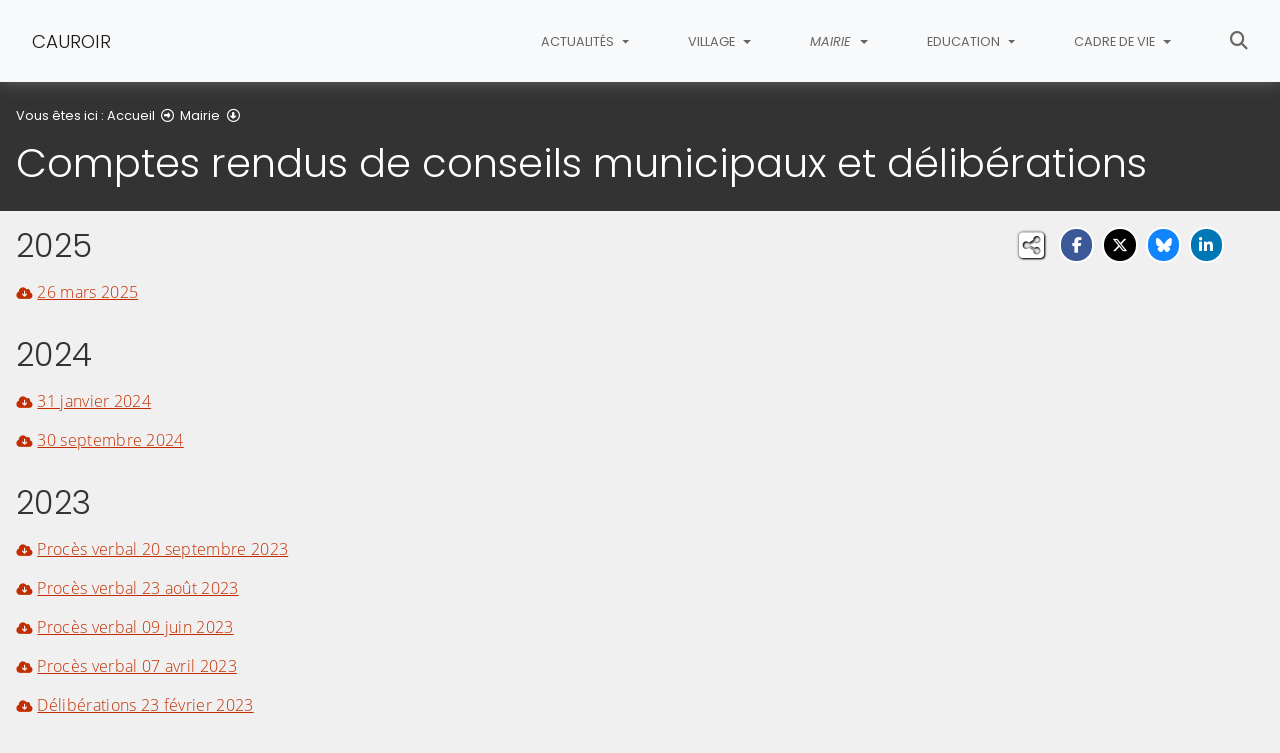

--- FILE ---
content_type: text/html; charset=utf-8
request_url: https://www.cauroir.fr/mairie/comptes-rendus-de-conseils-municipaux-et-deliberations
body_size: 7956
content:
<!DOCTYPE html>
<html lang="fr" class="no-js">
<head>

<meta charset="utf-8">
<!-- 
	This website is powered by TYPO3 - inspiring people to share!
	TYPO3 is a free open source Content Management Framework initially created by Kasper Skaarhoj and licensed under GNU/GPL.
	TYPO3 is copyright 1998-2026 of Kasper Skaarhoj. Extensions are copyright of their respective owners.
	Information and contribution at https://typo3.org/
-->


<link rel="icon" href="/fileadmin/templates/img/favicon.png" type="image/png">
<title>Comptes rendus de conseils municipaux et délibérations - Cauroir</title>
<meta name="generator" content="TYPO3 CMS">
<meta name="description" content="Retrouvez l&#039;ensemble des comptes-rendus des séances du Conseil municipal.">
<meta name="viewport" content="width=device-width, initial-scale=1, shrink-to-fit=no">
<meta name="twitter:card" content="summary">
<meta name="google-site-verification" content="VkKONSoiHMbWpddFphDoDeVi8a8CezMjGqAar0dFHog">

<link rel="stylesheet" href="/typo3conf/ext/rvvnsiteconfig/Resources/Public/css/bootstrap-4.6.2.min.1769178786.css" media="all">
<link rel="stylesheet" href="/typo3conf/ext/rvvnsiteconfig/Resources/Public/css/fonts.1769178786.css" media="all">
<link rel="stylesheet" href="/typo3conf/ext/rvvnsiteconfig/Resources/Public/css/fontawesome/v6/css/all.1769178786.css" media="all">
<link rel="stylesheet" href="/typo3conf/ext/rvvnsiteconfig/Resources/Public/js/tarteaucitron.js-1.25.0/css/tarteaucitron.min.1769178787.css" media="all">
<link rel="stylesheet" href="/typo3conf/ext/rvvnsiteconfig/Resources/Public/css/tobii.min.1769178786.css" media="all">
<link rel="stylesheet" href="/typo3conf/ext/rvvnsiteconfig/Resources/Public/css/style.1769178786.css" media="all">
<link rel="stylesheet" href="/typo3conf/ext/rvvnsiteconfig/Resources/Public/css/nav.1769178786.css" media="all">
<link rel="stylesheet" href="/typo3conf/ext/rvvnsiteconfig/Resources/Public/css/plugin.1769178786.css" media="all">
<link rel="stylesheet" href="/typo3conf/ext/rvvnsiteconfig/Resources/Public/css/news.1769178786.css" media="all">
<link rel="stylesheet" href="/fileadmin/templates/rvvncolors/prodColors.1769166544.css" media="all">
<link rel="stylesheet" href="/fileadmin/templates/css/custom.1769180235.css" media="all">






<style nonce=""></style>
<link rel="preconnect" href="https://v.rvvn.org">
<link rel="canonical" href="https://www.cauroir.fr/mairie/comptes-rendus-de-conseils-municipaux-et-deliberations"/>
</head>
<body id="top" class="no-touch inside u373  ru66  colorT ">

  <div class="skipLinks">
    <nav role="navigation" aria-label="Accès rapide">
      <ul>
        <li><a href="#navigation">Aller à la navigation principale</a></li>
        <li><a href="#sectionNav">Aller au sommaire de cette page</a></li>
        <li><a href="#contenu">Aller au contenu</a></li>
        <li><a href="#contact">Aller au pied de page</a></li>
      </ul>
    </nav>
  </div>
  <div id="megamenuOverlay"></div>
  <header class="mainHeader" id="mainHeader" role="banner">
    <nav id="navigation" tabindex="-1" class="navbar fixed-top navbar-expand-lg navbar-light bg-light megamenu v2" role="navigation" aria-label="Navigation principale">
  <div class="container-fluid"> 
    <a href="/" title="Retour à l&#039;accueil du site" class="navbar-brand">
      <img src="/fileadmin/templates/img/logo.png" alt=""/>CAUROIR
    </a>
    <button class="navbar-toggler collapsed" type="button" data-toggle="collapse" data-target="#mainNav" aria-controls="mainNav" aria-expanded="false" aria-label="Bascule la navigation">
	  <span class="bars">
        <span></span>
        <span></span>
        <span></span>
    </span>
	  <span class="menu">Menu</span>
    </button>
    <div class="collapse navbar-collapse" id="mainNav"> 
      <ul class="navbar-nav ml-auto ">
        
		
        
		  
          <li class="nav-item u397 v1  ">
            
            
            
            
              <a href="/actualites" target="_top" id="u397Dropdown" role="button" data-toggle="dropdown" aria-current="false" class="nav-link dropdown-toggle noIcon">
                
                Actualités
              </a>
              <div class="dropdown-menu v1" role="menu" aria-hidden="true" aria-labelledby="u397Dropdown">
  
    <span class="description d-lg-none">Retrouvez les nouvelles, l&#039;agenda, les rétros photos</span>
  
  <ul class="row">
  
	  
		
		
		
		
		
		
		
		
		
  		

	    <li class="dropdown-item col col-lg-3 " role="menuitem">
	      <a href="/actualites/nouvelles" target="_top">
	        <span class="title">Nouvelles</span>
	        
	          <span class="desc d-none">retrouvez les actualités de Cauroir</span>
	          <span class="descOverlay true d-none"></span>
			
	        
	          <span class="illu d-none d-lg-block">
	          
	          <img src="/fileadmin/_processed_/9/b/csm_actualites_1623a328fd.jpg" width="325" height="190" alt="" loading="lazy" />
	          </span>
	        
	      </a>
	    </li>
	  
  
	  
		
		
		
		
		
		
		
		
		
  		

	    <li class="dropdown-item col col-lg-3 " role="menuitem">
	      <a href="/actualites/agenda" target="_top">
	        <span class="title">Agenda</span>
	        
	          <span class="desc d-none">Les rendez- vous à ne pas manquer</span>
	          <span class="descOverlay true d-none"></span>
			
	        
	          <span class="illu d-none d-lg-block">
	          
	          <img src="/fileadmin/_processed_/d/b/csm_calendar-4159913_960_720_116110fa0e.jpg" width="325" height="190" alt="" loading="lazy" />
	          </span>
	        
	      </a>
	    </li>
	  
  
	  
		
		
		
		
		
		
		
		
		
  		

	    <li class="dropdown-item col col-lg-3 " role="menuitem">
	      <a href="/actualites/retrospectives" target="_top">
	        <span class="title">Rétrospectives</span>
	        
	          <span class="desc d-none">Les derniers événements en images</span>
	          <span class="descOverlay true d-none"></span>
			
	        
	          <span class="illu d-none d-lg-block">
	          
	          <img src="/fileadmin/_processed_/d/3/csm_cine_64ed7857ce.png" width="325" height="190" alt="" loading="lazy" />
	          </span>
	        
	      </a>
	    </li>
	  
  
	  
		
		
		
		
		
		
		
		
		
  		

	    <li class="dropdown-item col col-lg-3 " role="menuitem">
	      <a href="/actualites/publications" target="_top">
	        <span class="title">Publications</span>
	        
	          <span class="desc d-none">Retrouvez le P&#039;tit Cauroisien et le Cauroir Infos</span>
	          <span class="descOverlay true d-none"></span>
			
	        
	          <span class="illu d-none d-lg-block">
	          
	          <img src="/fileadmin/_processed_/b/5/csm_images_8dc7c2ae2d.jpg" width="325" height="190" alt="" loading="lazy" />
	          </span>
	        
	      </a>
	    </li>
	  
  
	  
		
		
		
		
		
		
		
		
		
  		

	    <li class="dropdown-item col col-lg-3 " role="menuitem">
	      <a href="/actualites/articles-de-presse" target="_top">
	        <span class="title">Articles de presse</span>
	        
	          <span class="desc d-none">Retrouvez les médias qui parlent de nous</span>
	          <span class="descOverlay true d-none"></span>
			
	        
	          <span class="illu d-none d-lg-block">
	          
	          <img src="/fileadmin/_processed_/4/e/csm_on_parle_de_nous_200fe49c95.jpg" width="325" height="190" alt="" loading="lazy" />
	          </span>
	        
	      </a>
	    </li>
	  
  
  </ul>
</div>

            
          </li>
        
		  
          <li class="nav-item u65 v1  ">
            
            
            
            
              <a href="/village" target="_top" id="u65Dropdown" role="button" data-toggle="dropdown" aria-current="false" class="nav-link dropdown-toggle noIcon">
                
                Village
              </a>
              <div class="dropdown-menu v1" role="menu" aria-hidden="true" aria-labelledby="u65Dropdown">
  
    <span class="description d-lg-none">Retrouvez toutes les informations sur notre village...</span>
  
  <ul class="row">
  
	  
		
		
		
		
		
		
		
		
		
  		

	    <li class="dropdown-item col col-lg-3 " role="menuitem">
	      <a href="/village/notre-commune" target="_top">
	        <span class="title">Notre commune</span>
	        
	          <span class="descOverlay d-none"></span>
			
	        
	          <span class="illu d-none d-lg-block">
	          
	          <img src="/fileadmin/_processed_/2/b/csm_panneau_commune_7a7240a4e5.jpg" width="325" height="190" alt="" loading="lazy" />
	          </span>
	        
	      </a>
	    </li>
	  
  
	  
		
		
		
		
		
		
		
		
		
  		

	    <li class="dropdown-item col col-lg-3 " role="menuitem">
	      <a href="/village/prenons-un-peu-de-hauteur" target="_top">
	        <span class="title">Prenons un peu de hauteur...</span>
	        
	          <span class="desc d-none">Notre village vu du ciel.</span>
	          <span class="descOverlay true d-none"></span>
			
	        
	          <span class="illu d-none d-lg-block">
	          
	          <img src="/fileadmin/_processed_/f/b/csm_Capture_cauroir_b3ebcf982b.png" width="325" height="190" alt="" loading="lazy" />
	          </span>
	        
	      </a>
	    </li>
	  
  
	  
		
		
		
		
		
		
		
		
		
  		

	    <li class="dropdown-item col col-lg-3 " role="menuitem">
	      <a href="/village/le-city-stade" target="_top">
	        <span class="title">Le city- stade</span>
	        
	          <span class="desc d-none">Retrouvez les équipements du city- stade et les photos du chantier de construction</span>
	          <span class="descOverlay true d-none"></span>
			
	        
	          <span class="illu d-none d-lg-block">
	          
	          <img src="/fileadmin/_processed_/f/c/csm_DJI_0072_5696cd418f.jpg" width="325" height="190" alt="" loading="lazy" />
	          </span>
	        
	      </a>
	    </li>
	  
  
	  
		
		
		
		
		
		
		
		
		
  		

	    <li class="dropdown-item col col-lg-3 " role="menuitem">
	      <a href="/village/les-monuments" target="_top">
	        <span class="title">Les monuments</span>
	        
	          <span class="desc d-none">Découvrez notre patrimoine...</span>
	          <span class="descOverlay true d-none"></span>
			
	        
	          <span class="illu d-none d-lg-block">
	          
	          <img src="/fileadmin/_processed_/0/6/csm_face_est_brique_2_2244977ef4.jpg" width="325" height="190" alt="" loading="lazy" />
	          </span>
	        
	      </a>
	    </li>
	  
  
	  
		
		
		
		
		
		
		
		
		
  		

	    <li class="dropdown-item col col-lg-3 " role="menuitem">
	      <a href="/village/yvonne-pagniez" target="_top">
	        <span class="title">Yvonne Pagniez</span>
	        
	          <span class="desc d-none">Une femme qui a marqué la commune…</span>
	          <span class="descOverlay true d-none"></span>
			
	        
	          <span class="illu d-none d-lg-block">
	          
	          <img src="/fileadmin/_processed_/5/4/csm_yvonne_pagniez_c40edc2152.jpg" width="325" height="190" alt="" loading="lazy" />
	          </span>
	        
	      </a>
	    </li>
	  
  
	  
		
		
		
		
		
		
		
		
		
  		

	    <li class="dropdown-item col col-lg-3 " role="menuitem">
	      <a href="/village/voisins-vigilants" target="_top">
	        <span class="title">Voisins vigilants</span>
	        
	          <span class="desc d-none">La commune a mis en place le dispositif voisins vigilants...</span>
	          <span class="descOverlay true d-none"></span>
			
	        
	          <span class="illu d-none d-lg-block">
	          
	          <img src="/fileadmin/_processed_/f/f/csm_panneau__1__973fc5164f.jpg" width="325" height="190" alt="" loading="lazy" />
	          </span>
	        
	      </a>
	    </li>
	  
  
  </ul>
</div>

            
          </li>
        
		  
          <li class="nav-item u66 v1 active ">
            
            
            
            
              <a href="/mairie" target="_top" id="u66Dropdown" role="button" data-toggle="dropdown" aria-current="true" class="nav-link dropdown-toggle noIcon">
                
                Mairie
              </a>
              <div class="dropdown-menu v1" role="menu" aria-hidden="true" aria-labelledby="u66Dropdown">
  
  <ul class="row">
  
	  
		
		
		
		
		
		
		
		
		
  		

	    <li class="dropdown-item col col-lg-3 " role="menuitem">
	      <a href="/mairie/le-conseil-municipal" target="_top">
	        <span class="title">Le conseil municipal</span>
	        
	          <span class="desc d-none">Retrouvez la composition de l&#039;équipe municipale</span>
	          <span class="descOverlay true d-none"></span>
			
	        
	          <span class="illu d-none d-lg-block">
	          
	          <img src="/fileadmin/_processed_/6/2/csm_CM_5a120eadfd.jpg" width="325" height="190" alt="" loading="lazy" />
	          </span>
	        
	      </a>
	    </li>
	  
  
	  
		
		
		
		
		
		
		
		
		
  		

	    <li class="dropdown-item col col-lg-3 " role="menuitem">
	      <a href="/mairie/les-commissions" target="_top">
	        <span class="title">Les commissions</span>
	        
	          <span class="desc d-none">Les membres de chaque commission</span>
	          <span class="descOverlay true d-none"></span>
			
	        
	          <span class="illu d-none d-lg-block">
	          
	          <img src="/fileadmin/_processed_/a/e/csm_nuagemotscommissions_0_84c61b01ee.jpg" width="325" height="190" alt="" loading="lazy" />
	          </span>
	        
	      </a>
	    </li>
	  
  
	  
		
		
		
		
		
		
		
		
		
  		

	    <li class="dropdown-item col col-lg-3 active" role="menuitem">
	      <a href="/mairie/comptes-rendus-de-conseils-municipaux-et-deliberations" target="_top" aria-current="page">
	        <span class="title">Comptes rendus de conseils municipaux et délibérations</span>
	        
	          <span class="desc d-none">Retrouvez l&#039;ensemble des comptes-rendus des séances du Conseil municipal.</span>
	          <span class="descOverlay true d-none"></span>
			
	        
	          <span class="illu d-none d-lg-block">
	          
	          <img src="/fileadmin/_processed_/7/a/csm_images_f94b73556d.jpg" width="325" height="190" alt="" loading="lazy" />
	          </span>
	        
	      </a>
	    </li>
	  
  
	  
		
		
		
		
		
		
		
		
		
  		

	    <li class="dropdown-item col col-lg-3 " role="menuitem">
	      <a href="/mairie/arretes-municipaux" target="_top">
	        <span class="title">Arrêtés municipaux</span>
	        
	          <span class="desc d-none">Les actes administratifs pris dans la commune</span>
	          <span class="descOverlay true d-none"></span>
			
	        
	          <span class="illu d-none d-lg-block">
	          
	          <img src="/fileadmin/_processed_/1/0/csm_Arretes-municipaux_2cec72d3c3.jpg" width="325" height="190" alt="" loading="lazy" />
	          </span>
	        
	      </a>
	    </li>
	  
  
	  
		
		
		
		
		
		
		
		
		
  		

	    <li class="dropdown-item col col-lg-3 " role="menuitem">
	      <a href="/mairie/plu-plan-local-durbanisme" target="_top">
	        <span class="title">P.L.U : Plan Local d&#039;Urbanisme</span>
	        
	          <span class="descOverlay d-none"></span>
			
	        
	          <span class="illu d-none d-lg-block">
	          
	          <img src="/fileadmin/_processed_/8/1/csm_cauroir_503b9d0672.png" width="325" height="190" alt="" loading="lazy" />
	          </span>
	        
	      </a>
	    </li>
	  
  
	  
		
		
		
		
		
		
		
		
		
  		

	    <li class="dropdown-item col col-lg-3 " role="menuitem">
	      <a href="/mairie/demarches-administratives" target="_top">
	        <span class="title">Démarches administratives</span>
	        
	          <span class="desc d-none">Comment obtenir vos documents?</span>
	          <span class="descOverlay true d-none"></span>
			
	        
	          <span class="illu d-none d-lg-block">
	          
	          <img src="/fileadmin/_processed_/3/0/csm_demarches-administratives_dcd776cb71.jpg" width="325" height="190" alt="" loading="lazy" />
	          </span>
	        
	      </a>
	    </li>
	  
  
	  
		
		
		
		
		
		
		
		
		
  		

	    <li class="dropdown-item col col-lg-3 " role="menuitem">
	      <a href="/mairie/les-services-municipaux" target="_top">
	        <span class="title">Les services municipaux</span>
	        
	          <span class="desc d-none">Les employés municipaux</span>
	          <span class="descOverlay true d-none"></span>
			
	        
	          <span class="illu d-none d-lg-block">
	          
	          <img src="/fileadmin/_processed_/1/c/csm_equipe_87cc04d93f.jpg" width="325" height="190" alt="" loading="lazy" />
	          </span>
	        
	      </a>
	    </li>
	  
  
	  
		
		
		
		
		
		
		
		
		
  		

	    <li class="dropdown-item col col-lg-3 " role="menuitem">
	      <a href="/mairie/reagir-en-cas-dattaque-terroriste" target="_top">
	        <span class="title">Réagir en cas d&#039;attaque terroriste</span>
	        
	          <span class="desc d-none">Les consignes</span>
	          <span class="descOverlay true d-none"></span>
			
	        
	          <span class="illu d-none d-lg-block">
	          
	          <img src="/fileadmin/_processed_/5/8/csm_attaque_d5d05c9b2d.jpg" width="325" height="190" alt="" loading="lazy" />
	          </span>
	        
	      </a>
	    </li>
	  
  
  </ul>
</div>

            
          </li>
        
		  
          <li class="nav-item u379 v1  ">
            
            
            
            
              <a href="/education" target="_top" id="u379Dropdown" role="button" data-toggle="dropdown" aria-current="false" class="nav-link dropdown-toggle noIcon">
                
                Education
              </a>
              <div class="dropdown-menu v1" role="menu" aria-hidden="true" aria-labelledby="u379Dropdown">
  
    <span class="description d-lg-none">Retrouvez les informations pratiques de l&#039;école</span>
  
  <ul class="row">
  
	  
		
		
		
		
		
		
		
		
		
  		

	    <li class="dropdown-item col col-lg-3 " role="menuitem">
	      <a href="/education/groupe-scolaire" target="_top">
	        <span class="title">Groupe scolaire</span>
	        
	          <span class="desc d-none">l&#039;école Yvonne Pagniez</span>
	          <span class="descOverlay true d-none"></span>
			
	        
	          <span class="illu d-none d-lg-block">
	          
	          <img src="/fileadmin/_processed_/f/f/csm_divers_-11_sur_20-_-_Copie_8e87ffe4b1.jpg" width="325" height="190" alt="" loading="lazy" />
	          </span>
	        
	      </a>
	    </li>
	  
  
	  
		
		
		
		
		
		
		
		
		
  		

	    <li class="dropdown-item col col-lg-3 " role="menuitem">
	      <a href="/education/restauration-scolaire" target="_top">
	        <span class="title">Restauration scolaire</span>
	        
	          <span class="desc d-none">Toutes les informations sur la restauration scolaire</span>
	          <span class="descOverlay true d-none"></span>
			
	        
	          <span class="illu d-none d-lg-block">
	          
	          <img src="/fileadmin/_processed_/e/e/csm_cantine-scolaire-caffiers_42f320044d.jpg" width="325" height="190" alt="" loading="lazy" />
	          </span>
	        
	      </a>
	    </li>
	  
  
	  
		
		
		
		
		
		
		
		
		
  		

	    <li class="dropdown-item col col-lg-3 " role="menuitem">
	      <a href="/education/garderie" target="_top">
	        <span class="title">Garderie</span>
	        
	          <span class="desc d-none">garderie</span>
	          <span class="descOverlay true d-none"></span>
			
	        
	          <span class="illu d-none d-lg-block">
	          
	          <img src="/fileadmin/_processed_/c/8/csm_garderie-300x256_f4a99e35ec.jpg" width="325" height="190" alt="" loading="lazy" />
	          </span>
	        
	      </a>
	    </li>
	  
  
  </ul>
</div>

            
          </li>
        
		  
          <li class="nav-item u378 v1  ">
            
            
            
            
              <a href="/cadre-de-vie" target="_top" id="u378Dropdown" role="button" data-toggle="dropdown" aria-current="false" class="nav-link dropdown-toggle noIcon">
                
                Cadre de vie
              </a>
              <div class="dropdown-menu v1" role="menu" aria-hidden="true" aria-labelledby="u378Dropdown">
  
  <ul class="row">
  
	  
		
		
		
		
		
		
		
		
		
  		

	    <li class="dropdown-item col col-lg-3 " role="menuitem">
	      <a href="/cadre-de-vie/plu-plan-local-durbanisme" target="_top">
	        <span class="title">P.L.U : Plan Local d&#039;Urbanisme</span>
	        
	          <span class="descOverlay d-none"></span>
			
	        
	          <span class="illu d-none d-lg-block">
	          
	          <img src="/fileadmin/_processed_/8/1/csm_cauroir_503b9d0672.png" width="325" height="190" alt="" loading="lazy" />
	          </span>
	        
	      </a>
	    </li>
	  
  
	  
		
		
		
		
		
		
		
		
		
  		

	    <li class="dropdown-item col col-lg-3 " role="menuitem">
	      <a href="/cadre-de-vie/travaux" target="_top">
	        <span class="title">Travaux</span>
	        
	          <span class="descOverlay d-none"></span>
			
	        
	          <span class="illu d-none d-lg-block">
	          
	          <img src="/fileadmin/_processed_/a/8/csm_travaux_2d524f79f6.jpg" width="325" height="190" alt="" loading="lazy" />
	          </span>
	        
	      </a>
	    </li>
	  
  
	  
		
		
		
		
		
		
		
		
		
  		

	    <li class="dropdown-item col col-lg-3 " role="menuitem">
	      <a href="/cadre-de-vie/associations" target="_top">
	        <span class="title">Associations</span>
	        
	          <span class="descOverlay d-none"></span>
			
	        
	          <span class="illu d-none d-lg-block">
	          
	          <img src="/fileadmin/_processed_/0/e/csm_asso_c75457cde0.jpg" width="325" height="190" alt="" loading="lazy" />
	          </span>
	        
	      </a>
	    </li>
	  
  
	  
		
		
		
		
		
		
		
		
		
  		

	    <li class="dropdown-item col col-lg-3 " role="menuitem">
	      <a href="/cadre-de-vie/recyclage" target="_top">
	        <span class="title">Recyclage</span>
	        
	          <span class="desc d-none">Retrouvez ici les informations sur les différentes façons de recycler ou valoriser vos déchets pour préserver l&#039;environnement.</span>
	          <span class="descOverlay true d-none"></span>
			
	        
	          <span class="illu d-none d-lg-block">
	          
	          <img src="/fileadmin/_processed_/1/d/csm_recyclage_2d089a9a5f.jpg" width="325" height="190" alt="" loading="lazy" />
	          </span>
	        
	      </a>
	    </li>
	  
  
	  
		
		
		
		
		
		
		
		
		
  		

	    <li class="dropdown-item col col-lg-3 " role="menuitem">
	      <a href="/cadre-de-vie/ramassage-des-dechets-menagers" target="_top">
	        <span class="title">Ramassage des déchets ménagers</span>
	        
	          <span class="descOverlay d-none"></span>
			
	        
	          <span class="illu d-none d-lg-block">
	          
	          <img src="/fileadmin/_processed_/0/8/csm_collecte-dechets_678c4f40a6.png" width="325" height="190" alt="" loading="lazy" />
	          </span>
	        
	      </a>
	    </li>
	  
  
	  
		
		
		
		
		
		
		
		
		
  		

	    <li class="dropdown-item col col-lg-3 " role="menuitem">
	      <a href="/cadre-de-vie/collecte-des-dechets-verts" target="_top">
	        <span class="title">Collecte des déchets verts</span>
	        
	          <span class="descOverlay d-none"></span>
			
	        
	          <span class="illu d-none d-lg-block">
	          
	          <img src="/fileadmin/_processed_/e/5/csm_dechets-verts_f2a3633111.jpg" width="325" height="190" alt="" loading="lazy" />
	          </span>
	        
	      </a>
	    </li>
	  
  
	  
		
		
		
		
		
		
		
		
		
  		

	    <li class="dropdown-item col col-lg-3 " role="menuitem">
	      <a href="/cadre-de-vie/les-dechetteries" target="_top">
	        <span class="title">Les déchetteries</span>
	        
	          <span class="descOverlay d-none"></span>
			
	        
	          <span class="illu d-none d-lg-block">
	          
	          <img src="/fileadmin/_processed_/3/8/csm_decheterie_c08e6ccd83.png" width="325" height="190" alt="" loading="lazy" />
	          </span>
	        
	      </a>
	    </li>
	  
  
	  
		
		
		
		
		
		
		
		
		
  		

	    <li class="dropdown-item col col-lg-3 " role="menuitem">
	      <a href="/cadre-de-vie/les-encombrants" target="_top">
	        <span class="title">Les encombrants</span>
	        
	          <span class="descOverlay d-none"></span>
			
	        
	          <span class="illu d-none d-lg-block">
	          
	          <img src="/fileadmin/_processed_/b/9/csm_camion-collecte-encombrants_68de40ae5a.jpg" width="325" height="190" alt="" loading="lazy" />
	          </span>
	        
	      </a>
	    </li>
	  
  
  </ul>
</div>

            
          </li>
        
        
          <li class="nav-item uSearch ">
            
            
            <a href="/recherche" aria-current="false" class="nav-link icon">
              <span class="fas fa-search" aria-hidden="true"></span>
              Rechercher
            </a>
          </li>
        
        
      </ul>
    </div>
  </div>
</nav>

    


<div class="page-header" id="page-header">
  <div class="container-fluid">
    <div class="row">
      
        <div class="col breadcrumbs">
          

<div class="rootline">
  <span id="rootline_prefix" class="here" aria-hidden="true">Vous êtes ici : </span>
  <nav aria-labelledby="rootline_prefix">
    
    <ol>
      
        
        
        <li>
          
              <a href="/" >Accueil</a> 
              
                <span class="far fa-arrow-alt-circle-right"></span>
              
            
        </li>
        
      
        
          
        
        
        <li>
          
              <a href="/mairie" >Mairie</a> 
              
                <span class="far fa-arrow-alt-circle-down"></span>
              
            
        </li>
        
      
        
        
        <li>
          
              <a href="/mairie/comptes-rendus-de-conseils-municipaux-et-deliberations" class="sr-only-focusable" aria-current="page">Comptes rendus de conseils municipaux et délibérations</a> 
              
            
        </li>
        
      
      
    </ol>
    
    
  </nav>
</div>

          <!--TYPO3SEARCH_begin--><h1>Comptes rendus de conseils municipaux et délibérations</h1><!--TYPO3SEARCH_end-->
        </div>
      
      <div id="socialshare" class="col socialshare">
        <span class="desc">Partagez</span>
        <ul class="sharelinks">
          <li class="sharelink f"><a title="Partagez cette page sur Facebook" data-network="facebook" href="https://www.facebook.com/sharer/sharer.php?u=https://www.cauroir.fr/mairie/comptes-rendus-de-conseils-municipaux-et-deliberations"><span class="fab fa-facebook-f"></span> <span class="sharetext">Facebook</span></a></li>
          <li class="sharelink x"><a title="Partagez cette page sur X" data-network="x" href="https://x.com/intent/tweet?text=Comptes%20rendus%20de%20conseils%20municipaux%20et%20d%C3%A9lib%C3%A9rations%20-%20Cauroir&url=https://www.cauroir.fr/mairie/comptes-rendus-de-conseils-municipaux-et-deliberations"><span class="fab fa-x-twitter"></span> <span class="sharetext">X</span></a></li>
          <li class="sharelink b"><a title="Partagez cette page sur Bluesky" data-network="bluesky" href="https://bsky.app/intent/compose?text=Comptes%20rendus%20de%20conseils%20municipaux%20et%20d%C3%A9lib%C3%A9rations%20-%20Cauroir%20-%20https%3A%2F%2Fwww.cauroir.fr%2Fmairie%2Fcomptes-rendus-de-conseils-municipaux-et-deliberations" target="_blank" rel="noopener noreferrer"><span class="fa-brands fa-bluesky"></span> <span class="sharetext">Bluesky</span></a></li>
          <li class="sharelink l"><a title="Partagez cette page sur Linked In" data-network="linkedin" href="https://www.linkedin.com/shareArticle?mini=true&amp;url=https://www.cauroir.fr/mairie/comptes-rendus-de-conseils-municipaux-et-deliberations"><span class="fab fa-linkedin-in"></span> <span class="sharetext">LinkedIn</span></a></li>
          <li class="sharelink w"><a title="Partagez cette page sur WhatsApp" data-network="whatsapp" href="whatsapp://send?text=Comptes%20rendus%20de%20conseils%20municipaux%20et%20d%C3%A9lib%C3%A9rations%20-%20Cauroir%20%3A%20https%3A%2F%2Fwww.cauroir.fr%2Fmairie%2Fcomptes-rendus-de-conseils-municipaux-et-deliberations"><span class="fab fa-whatsapp"></span> <span class="sharetext">WhatsApp</span></a></li>
          <li class="sharelink s"><a title="" data-network="sms" href="sms:?&body=Comptes%20rendus%20de%20conseils%20municipaux%20et%20d%C3%A9lib%C3%A9rations%20-%20Cauroir%20%3A%20https%3A%2F%2Fwww.cauroir.fr%2Fmairie%2Fcomptes-rendus-de-conseils-municipaux-et-deliberations"><span class="fas fa-phone"></span> <span class="sharetext">SMS</span></a></li>
        </ul>
      </div>
    </div>
  </div>
</div>

  </header>
  
  <!--TYPO3SEARCH_begin-->
  <main id="contenu" role="main" tabindex="-1">
  
	
  <div id="c876" data-rvvnsn="1" data-rvvnctype="textpic" class="csc-default normal"><div class="container-fluid "><header><h2 class="">
                2025
            </h2></header><div class="row  ce-textpic ce-center image-center image-below ce-below"><div class="csc-textpic-text col-12   ce-bodytext"><p><a href="/fileadmin/Public/Cauroir/mairie/CR_CM/2025/Compte_rendu_du_26_mars_2025.pdf" target="_blank" class="download"><span class="fas fa-cloud-download-alt" aria-hidden="true"></span>26 mars 2025</a></p></div></div></div></div>

	
  <div id="c873" data-rvvnsn="1" data-rvvnctype="textpic" class="csc-default normal"><div class="container-fluid "><header><h2 class="">
                2024
            </h2></header><div class="row  ce-textpic ce-center image-center image-below ce-below"><div class="csc-textpic-text col-12   ce-bodytext"><p><a href="/fileadmin/Public/Cauroir/mairie/CR_CM/2024/crcm_31.01.2024.pdf" target="_blank" class="download"><span class="fas fa-cloud-download-alt" aria-hidden="true"></span>31 janvier 2024</a></p><p><a href="/fileadmin/Public/Cauroir/mairie/CR_CM/2024/cr_cm_30.09.24.pdf" target="_blank" class="download"><span class="fas fa-cloud-download-alt" aria-hidden="true"></span>30 septembre 2024</a></p></div></div></div></div>

	
  <div id="c861" data-rvvnsn="1" data-rvvnctype="textpic" class="csc-default normal"><div class="container-fluid "><header><h2 class="">
                2023
            </h2></header><div class="row  ce-textpic ce-center image-center image-below ce-below"><div class="csc-textpic-text col-12   ce-bodytext"><p><a href="/fileadmin/Public/Cauroir/mairie/CR_CM/2023/PV_20.09.2023.pdf" target="_blank" class="download"><span class="fas fa-cloud-download-alt" aria-hidden="true"></span>Procès verbal 20 septembre 2023</a></p><p><a href="/fileadmin/Public/Cauroir/mairie/CR_CM/2023/PV_23.08.23.pdf" target="_blank" class="download"><span class="fas fa-cloud-download-alt" aria-hidden="true"></span>Procès verbal 23 août 2023</a></p><p><a href="/fileadmin/Public/Cauroir/mairie/CR_CM/2023/PV_09.06.23.pdf" target="_blank" class="download"><span class="fas fa-cloud-download-alt" aria-hidden="true"></span>Procès verbal 09 juin 2023</a></p><p><a href="/fileadmin/Public/Cauroir/mairie/CR_CM/2023/PV_07.04.23.pdf" target="_blank" class="download"><span class="fas fa-cloud-download-alt" aria-hidden="true"></span>Procès verbal 07 avril 2023</a></p><p><a href="/fileadmin/Public/Cauroir/mairie/CR_CM/2023/delib_23.02.23.pdf" target="_blank" class="download"><span class="fas fa-cloud-download-alt" aria-hidden="true"></span>Délibérations 23 février 2023</a></p><p><a href="/fileadmin/Public/Cauroir/mairie/CR_CM/2023/PV_delib_24.01.23.pdf" target="_blank" class="download"><span class="fas fa-cloud-download-alt" aria-hidden="true"></span>Délibérations 24 janvier 2023</a></p></div></div></div></div>

	
  <div id="c857" data-rvvnsn="1" data-rvvnctype="textpic" class="csc-default normal"><div class="container-fluid "><header><h2 class="">
                2022
            </h2></header><div class="row  ce-textpic ce-center image-center image-below ce-below"><div class="csc-textpic-text col-12   ce-bodytext"><p><a href="/fileadmin/Public/Cauroir/mairie/CR_CM/2022/26.10.22.pdf" target="_blank" class="download"><span class="fas fa-cloud-download-alt" aria-hidden="true"></span>26 octobre 2022</a></p><p><a href="/fileadmin/Public/Cauroir/mairie/CR_CM/2022/deliberations_CM_26.10.2022.pdf" target="_blank" class="download"><span class="fas fa-cloud-download-alt" aria-hidden="true"></span>Délibérations 26.10.2022 CM</a></p><p><a href="/fileadmin/Public/Cauroir/mairie/deliberations/2022/deliberations_20.10.22.pdf" target="_blank" class="download"><span class="fas fa-cloud-download-alt" aria-hidden="true"></span>Délibérations 20.10.22 CCAS</a></p><p><a href="/fileadmin/Public/Cauroir/mairie/CR_CM/2022/31.08.2022.pdf" target="_blank" class="download"><span class="fas fa-cloud-download-alt" aria-hidden="true"></span>31 août 2022</a></p><p><a href="/fileadmin/Public/Cauroir/mairie/CR_CM/2022/01.04.22.pdf" target="_blank" class="download"><span class="fas fa-cloud-download-alt" aria-hidden="true"></span>01 avril 2022</a></p><p>&nbsp;</p></div></div></div></div>

  <section id="c751" data-rvvnsn="1" data-rvvnctype="columns"  class="fluidcolumns csc-default normal"><div class="container-fluid"><div class="row"><div class="auto col-12 col-md-4"><div id="c847" data-rvvnsn="1" data-rvvnctype="textpic" class="csc-default normal"><div class="container-fluid "><header><h2 class="">
                2021
            </h2></header><div class="row  ce-textpic ce-center image-center image-below ce-below"><div class="csc-textpic-text col-12   ce-bodytext"><p>&nbsp;<a href="/fileadmin/Public/Cauroir/mairie/CR_CM/2021/CM_03.12.21.pdf" target="_blank" class="download"><span class="fas fa-cloud-download-alt" aria-hidden="true"></span>03 décembre 2021</a></p><p><a href="/fileadmin/Public/Cauroir/mairie/CR_CM/2021/CM_08.10.2021.pdf" target="_blank" class="download"><span class="fas fa-cloud-download-alt" aria-hidden="true"></span>08 octobre 2021</a></p></div></div></div></div><div id="c836" data-rvvnsn="1" data-rvvnctype="textpic" class="csc-default normal"><div class="container-fluid "><header><h2 class="">
                2020
            </h2></header><div class="row  ce-textpic ce-center image-center image-below ce-below"><div class="csc-textpic-text col-12   ce-bodytext"><p><a href="/fileadmin/Public/Cauroir/mairie/CR_CM/2020/CR_CM_27.11.20.pdf" target="_blank" class="download"><span class="fas fa-cloud-download-alt" aria-hidden="true"></span>27 novembre 2020</a></p><p><a href="/fileadmin/Public/Cauroir/mairie/CR_CM/2020/CR_CM_11.09.20.pdf" target="_blank" class="download"><span class="fas fa-cloud-download-alt" aria-hidden="true"></span>11 septembre 2020</a></p><p><a href="/fileadmin/Public/Cauroir/mairie/CR_CM/2020/COMPTE_RENDU_DU_CONSEIL_MUNICIPAL_DU_12_JUIN_2020.pdf" target="_blank" class="download"><span class="fas fa-cloud-download-alt" aria-hidden="true"></span>12 juin 2020</a></p><p><a href="/fileadmin/Public/Cauroir/mairie/CR_CM/2020/COMPTE_RENDU_03_MARS_2020-1.pdf" target="_blank" class="download"><span class="fas fa-cloud-download-alt" aria-hidden="true"></span>03 mars 2020</a></p><p>&nbsp;</p></div></div></div></div><div id="c791" data-rvvnsn="1" data-rvvnctype="textpic" class="csc-default normal"><div class="container-fluid "><header><h2 class="">
                2017
            </h2></header><div class="row  ce-textpic ce-center image-center image-below ce-below"><div class="csc-textpic-text col-12   ce-bodytext"><p><a href="/fileadmin/Public/Cauroir/mairie/CR_CM/2017/30_SEPTEMBRE_2017.pdf" target="_blank" class="download"><span class="fas fa-cloud-download-alt" aria-hidden="true"></span>30 septembre 2017</a></p><p><a href="/fileadmin/Public/Cauroir/mairie/CR_CM/2017/8_septembre.pdf" target="_blank" class="download"><span class="fas fa-cloud-download-alt" aria-hidden="true"></span>8 septembre 2017</a></p><p><a href="/fileadmin/Public/Cauroir/mairie/CR_CM/2017/17_juillet.pdf" target="_blank" class="download"><span class="fas fa-cloud-download-alt" aria-hidden="true"></span>17 juillet 2017</a></p><p><a href="/fileadmin/Public/Cauroir/mairie/CR_CM/2017/22_JUIN_2017.pdf" target="_blank" class="download"><span class="fas fa-cloud-download-alt" aria-hidden="true"></span>22 juin 2017</a></p><p><a href="/fileadmin/Public/Cauroir/mairie/CR_CM/2017/CR_02_juin_2017.pdf" target="_blank" class="download"><span class="fas fa-cloud-download-alt" aria-hidden="true"></span>02 juin 2017</a></p><p><a href="/fileadmin/Public/Cauroir/mairie/CR_CM/2017/05_AVRIL_2017.pdf" target="_blank" class="download"><span class="fas fa-cloud-download-alt" aria-hidden="true"></span>05 avril 2017</a></p><p><a href="/fileadmin/Public/Cauroir/mairie/CR_CM/2017/FEVRIER_2017.pdf" target="_blank" class="download"><span class="fas fa-cloud-download-alt" aria-hidden="true"></span>25 février 2017</a></p><p><a href="/fileadmin/Public/Cauroir/mairie/CR_CM/2017/27_janvier_2017.pdf" target="_blank" class="download"><span class="fas fa-cloud-download-alt" aria-hidden="true"></span>27 janvier 2017</a></p></div></div></div></div><div id="c787" data-rvvnsn="1" data-rvvnctype="textpic" class="csc-default normal"><div class="container-fluid "><header><h2 class="">
                2014
            </h2></header><div class="row  ce-textpic ce-center image-center image-below ce-below"><div class="csc-textpic-text col-12   ce-bodytext"><p><a href="/fileadmin/Public/Cauroir/mairie/CR_CM/2014/CR_CM_12.12.2014.pdf" target="_blank" class="download"><span class="fas fa-cloud-download-alt" aria-hidden="true"></span>12 décembre 2014</a></p><p><a href="/fileadmin/Public/Cauroir/mairie/CR_CM/2014/CR_CM_14.11.2014.pdf" target="_blank" class="download"><span class="fas fa-cloud-download-alt" aria-hidden="true"></span>14 novembre 2014</a></p><p><a href="/fileadmin/Public/Cauroir/mairie/CR_CM/2014/CR_CM_30.09.2014.pdf" target="_blank" class="download"><span class="fas fa-cloud-download-alt" aria-hidden="true"></span>30 septembre 2014</a></p></div></div></div></div></div><div class="auto col-12 col-md-4"><div id="c793" data-rvvnsn="1" data-rvvnctype="textpic" class="csc-default normal"><div class="container-fluid "><header><h2 class="">
                2019
            </h2></header><div class="row  ce-textpic ce-center image-center image-below ce-below"><div class="csc-textpic-text col-12   ce-bodytext"><p><a href="/fileadmin/Public/Cauroir/mairie/CR_CM/2019/Compte_rendu_01_03_19.pdf" target="_blank" class="download"><span class="fas fa-cloud-download-alt" aria-hidden="true"></span>1er mars 2019</a></p><p><a href="/fileadmin/Public/Cauroir/mairie/CR_CM/2019/COMPTE_RENDU_CM_01_04_19.pdf" target="_blank" class="download"><span class="fas fa-cloud-download-alt" aria-hidden="true"></span>1er avril 2019</a></p><p><a href="/fileadmin/Public/Cauroir/mairie/CR_CM/2019/Compte_rendu_CM_21_05_2019.pdf" target="_blank" class="download"><span class="fas fa-cloud-download-alt" aria-hidden="true"></span>21 mai 2019</a></p><p><a href="/fileadmin/Public/Cauroir/mairie/CR_CM/2019/Compte_rendu_du_CM_du_25_06_19.pdf" target="_blank" class="download"><span class="fas fa-cloud-download-alt" aria-hidden="true"></span>25 juin 2019</a></p><p><a href="/fileadmin/Public/Cauroir/mairie/CR_CM/2019/CM_29_08_2019.pdf" target="_blank" class="download"><span class="fas fa-cloud-download-alt" aria-hidden="true"></span>29 août 2019</a></p><p><a href="/fileadmin/Public/Cauroir/mairie/CR_CM/2019/CM_17_12_19.pdf" target="_blank" class="download"><span class="fas fa-cloud-download-alt" aria-hidden="true"></span>17 décembre 2019</a></p></div></div></div></div><div id="c789" data-rvvnsn="1" data-rvvnctype="textpic" class="csc-default normal"><div class="container-fluid "><header><h2 class="">
                2016
            </h2></header><div class="row  ce-textpic ce-center image-center image-below ce-below"><div class="csc-textpic-text col-12   ce-bodytext"><p><a href="/fileadmin/Public/Cauroir/mairie/CR_CM/2016/cr_cm_09.12.2016.pdf" target="_blank" class="download"><span class="fas fa-cloud-download-alt" aria-hidden="true"></span>09 décembre 2016</a></p><p><a href="/fileadmin/Public/Cauroir/mairie/CR_CM/2016/CR_CM_04.11.2016.pdf" target="_blank" class="download"><span class="fas fa-cloud-download-alt" aria-hidden="true"></span>04 novembre 2016</a></p><p><a href="/fileadmin/Public/Cauroir/mairie/CR_CM/2016/CR_CM_09.09.2016.pdf" target="_blank" class="download"><span class="fas fa-cloud-download-alt" aria-hidden="true"></span>09 septembre 2016</a></p><p><a href="/fileadmin/Public/Cauroir/mairie/CR_CM/2016/17_juin_2016.pdf" target="_blank" class="download"><span class="fas fa-cloud-download-alt" aria-hidden="true"></span>17 juin 2016</a></p><p><a href="/fileadmin/Public/Cauroir/mairie/CR_CM/2016/CM_04_04_2016.pdf" target="_blank" class="download"><span class="fas fa-cloud-download-alt" aria-hidden="true"></span>04 avril 2016</a></p><p><a href="/fileadmin/Public/Cauroir/mairie/CR_CM/2016/CM_08.03.2016.pdf" target="_blank" class="download"><span class="fas fa-cloud-download-alt" aria-hidden="true"></span>08 mars 2016</a></p><p><a href="/fileadmin/Public/Cauroir/mairie/CR_CM/2016/CM_22.01.2016.pdf" target="_blank" class="download"><span class="fas fa-cloud-download-alt" aria-hidden="true"></span>22 janvier 2016</a></p></div></div></div></div></div><div class="auto col-12 col-md-4"><div id="c792" data-rvvnsn="1" data-rvvnctype="textpic" class="csc-default normal"><div class="container-fluid "><header><h2 class="">
                2018
            </h2></header><div class="row  ce-textpic ce-center image-center image-below ce-below"><div class="csc-textpic-text col-12   ce-bodytext"><p><a href="/fileadmin/Public/Cauroir/mairie/CR_CM/2018/cm_19.10.2018.pdf" target="_blank" class="download"><span class="fas fa-cloud-download-alt" aria-hidden="true"></span>19 octobre 2018</a></p><p><a href="/fileadmin/Public/Cauroir/mairie/CR_CM/2018/Reunion_de_conseil_du_31_aout_2018.pdf" target="_blank" class="download"><span class="fas fa-cloud-download-alt" aria-hidden="true"></span>31 août 2018</a></p><p><a href="/fileadmin/Public/Cauroir/mairie/CR_CM/2018/CM_27.06.2018.pdf" target="_blank" class="download"><span class="fas fa-cloud-download-alt" aria-hidden="true"></span>27 juin 2018</a></p><p><a href="/fileadmin/Public/Cauroir/mairie/CR_CM/2018/25.05.2018.pdf" target="_blank" class="download"><span class="fas fa-cloud-download-alt" aria-hidden="true"></span>25 mai 2018</a></p><p><a href="/fileadmin/Public/Cauroir/mairie/CR_CM/2018/06.04.2018.pdf" target="_blank" class="download"><span class="fas fa-cloud-download-alt" aria-hidden="true"></span>6 avril 2018</a></p><p><a href="/fileadmin/Public/Cauroir/mairie/CR_CM/2018/23.02.18.pdf" target="_blank" class="download"><span class="fas fa-cloud-download-alt" aria-hidden="true"></span>23 février 2018</a></p><p><a href="/fileadmin/Public/Cauroir/mairie/CR_CM/2018/compte_rendu_CM_10_01_18.pdf" target="_blank" class="download"><span class="fas fa-cloud-download-alt" aria-hidden="true"></span>10 janvier 2018</a></p></div></div></div></div><div id="c788" data-rvvnsn="1" data-rvvnctype="textpic" class="csc-default normal"><div class="container-fluid "><header><h2 class="">
                2015
            </h2></header><div class="row  ce-textpic ce-center image-center image-below ce-below"><div class="csc-textpic-text col-12   ce-bodytext"><p><a href="/fileadmin/Public/Cauroir/mairie/CR_CM/2015/cr_cm_21.12.2015.pdf" target="_blank" class="download"><span class="fas fa-cloud-download-alt" aria-hidden="true"></span>21 décembre 2015</a></p><p><a href="/fileadmin/Public/Cauroir/mairie/CR_CM/2015/CR_CM_20.11.2015.pdf" target="_blank" class="download"><span class="fas fa-cloud-download-alt" aria-hidden="true"></span>20 novembre 2015</a></p><p><a href="/fileadmin/Public/Cauroir/mairie/CR_CM/2015/CR_CM_25.09.2015.pdf" target="_blank" class="download"><span class="fas fa-cloud-download-alt" aria-hidden="true"></span>25 septembre 2015</a></p><p><a href="/fileadmin/Public/Cauroir/mairie/CR_CM/2015/CR_CM_23.06.2015.pdf" target="_blank" class="download"><span class="fas fa-cloud-download-alt" aria-hidden="true"></span>23 juin 2015</a></p><p><a href="/fileadmin/Public/Cauroir/mairie/CR_CM/2015/cm02.06.2015.pdf" target="_blank" class="download"><span class="fas fa-cloud-download-alt" aria-hidden="true"></span>02 juin 2015</a></p><p><a href="/fileadmin/Public/Cauroir/mairie/CR_CM/2015/COMPTE_RENDU_DU_CONSEIL_MUNICIPAL_DU__10_AVRIL_2015.pdf" target="_blank" class="download"><span class="fas fa-cloud-download-alt" aria-hidden="true"></span>10 avril 2015</a></p><p><a href="/fileadmin/Public/Cauroir/mairie/CR_CM/2015/CR_CM_11.02.2015.pdf" target="_blank" class="download"><span class="fas fa-cloud-download-alt" aria-hidden="true"></span>11 février 2015</a></p></div></div></div></div></div></div></div></section>

  </main>
  <!--TYPO3SEARCH_end-->
  <footer class="mainFooter" role="contentinfo" tabindex="-1">
  <section id="contact" class="contact" tabindex="-1">
    <div class="container-fluid">
      <h2 class="sr-only">Informations de contact</h2>
      <div class="row">
        <div class="col-12 col-sm-6 col-lg-3 box">
          <h3>Nous contacter</h3>
          <p class="noMargin"><i class="fas fa-phone"></i>Tel : 03.27.78.62.16</p>
          <p class="noMargin"><i class="fas fa-fax"></i>Fax : 03.27.78.78.12</p>
          <p class="noMargin"><i class="fas fa-envelope"></i><a href="/contact">Formulaire de contact</a></p>
        </div>
        <div class="col-12 col-sm-6 col-lg-3 box">
          <h3><i class="fas fa-map-marker-alt"></i>Nous trouver</h3>
          <p>5 rue de la mairie<br/>59400 CAUROIR</p>
        </div>
        <div class="col-12 col-sm-6 col-lg-3 box">
          <h3><i class="far fa-clock"></i>Les horaires</h3>
          <p>Lundi et jeudi de 8h à 13h et de 13h30 à 16h30</p>
        </div>
        <div class="col-12 col-sm-6 col-lg-3 box socials">
          <h3><i class="fas fa-thumbs-up"></i>Nous suivre</h3>
          <ul>
            <li><a href="https://www.facebook.com/people/Ici-cest-Cauroir/61551069414194/" title="Retrouvez nous sur Facebook !" rel="noopener noreferrer external" target="_blank"><img alt="" src="/typo3conf/ext/rvvnsiteconfig/Resources/Public/img/logos/logo-facebook.png" class="img-fluid"/></a></li>
          </ul>
        </div>
      </div>
    </div>
  </section>
  <section id="mentions" class="mentions">
    <div class="container-fluid">
      <h2 class="sr-only">Informations réglementaires</h2>
      <ul>
        <li><a href="/mentions-legales">Mentions légales</a></li>
        <li><a href="/protection-des-donnees-personnelles">Protection des données personnelles</a></li>
        <li><button class="TACopenPanelBtn btn btn-link" aria-haspopup="dialog">Gestion des cookies et des services tiers</button></li>
        <li><a href="/accessibilite">Accessibilité : non conforme</a></li>
      </ul>
      <p class="noMargin">&copy; Commune de Cauroir</p>
    </div>
  </section>
</footer>
  

  <noscript><p><img src="https://v.rvvn.org/js/?idsite=92&rec=1" style="border:0;" alt="" /></p></noscript>
<script src="/typo3conf/ext/rvvnsiteconfig/Resources/Public/js/tarteaucitron.js-1.25.0/tarteaucitron.min.1769178787.js"></script>
<script src="/typo3conf/ext/rvvnsiteconfig/Resources/Public/js/jquery-3.7.1.min.1769178787.js"></script>
<script src="/typo3conf/ext/rvvnsiteconfig/Resources/Public/js/tarteaucitron.services.RVVN.1769178786.js"></script>
<script src="/typo3conf/ext/rvvnsiteconfig/Resources/Public/js/popper-1.16.1.min.1769178787.js"></script>
<script src="/typo3conf/ext/rvvnsiteconfig/Resources/Public/js/bootstrap-4.6.2.min.1769178786.js"></script>
<script src="/typo3conf/ext/rvvnsiteconfig/Resources/Public/js/jquery.easing-1.4.min.1769178787.js"></script>
<script src="/typo3conf/ext/rvvnsiteconfig/Resources/Public/js/tobii.min.1769178786.js"></script>
<script src="/typo3conf/ext/rvvnsiteconfig/Resources/Public/js/base.1769178786.js"></script>
<script src="/fileadmin/templates/js/custom.1618498854.js"></script>

<script>
const tobii = new Tobii({
  selector: '[data-lightbox]',
  dialogTitle: "Ceci est une fenêtre de dialogue qui s'affiche par dessus le contenu de la page. Cette modale affiche l'image agrandie. Appuyez sur la touche Échap pour fermer la modale et retourner au contenu de la page.",
  loadingIndicatorLabel: "Chargement de l'image",
  closeLabel: 'Fermer la fenêtre de dialogue',
  navLabel: ['Image précédente', 'Image suivante'],
  captionText: (element) => { 
    return element.closest("a").dataset.caption;
  },
  captionToggle: false,
  zoom: true,
  zoomText: `
      <svg xmlns="http://www.w3.org/2000/svg" width="24" height="24" viewBox="0 0 24 24" aria-hidden="true" focusable="false" fill="none" stroke-linecap="round" stroke-linejoin="round" stroke-width="1.5" stroke="currentColor">
          <path d="M8 3H5a2 2 0 00-2 2v3m18 0V5a2 2 0 00-2-2h-3m0 18h3a2 2 0 002-2v-3M3 16v3a2 2 0 002 2h3"/>
      </svg>`,
});
tobii.on("open", function() {
  document.querySelectorAll(".tobii figure").forEach((f) => {
    f.removeAttribute("aria-label");
  });
  document.querySelectorAll(".tobii-image img").forEach((i) => {
    i.removeAttribute("aria-labelledby");
  });
});
</script>
<script>
    var _paq = window._paq || [];
    _paq.push([function() {
      var self = this;
      function getOriginalVisitorCookieTimeout() {
          var now = new Date(),
          nowTs = Math.round(now.getTime() / 1000),
          visitorInfo = self.getVisitorInfo();
          var createTs = parseInt(visitorInfo[2]);
          var cookieTimeout = 33696000; // 13 mois en secondes
          var originalTimeout = createTs + cookieTimeout - nowTs;
          return originalTimeout;
      }
      this.setVisitorCookieTimeout( getOriginalVisitorCookieTimeout() );
    }]);
    _paq.push(['setRequestMethod','POST']);

    var searchbox = document.getElementById("tx-indexedsearch-searchbox-sword");
    if(searchbox !== null && searchbox.value !="" ) {
    //recherche en cours
    var rvvnscSearchData = document.getElementById("rvvnscSearchData");
    if(rvvnscSearchData !== null && parseInt(rvvnscSearchData.getAttribute("data-resultcount"))>0 ) {
      _paq.push(['trackSiteSearch',searchbox.value,false,parseInt(rvvnscSearchData.getAttribute("data-resultcount"))]);
    } else {
      _paq.push(['trackSiteSearch',searchbox.value,false,0]);
    }
    } else {
    _paq.push(['trackPageView']);
    }
    _paq.push(['enableLinkTracking']);
    (function() {
      var u="https://v.rvvn.org/";
      _paq.push(['setTrackerUrl', u+'js/']);
      _paq.push(['setSiteId','92']);
      var d=document, g=d.createElement('script'), s=d.getElementsByTagName('script')[0];
          g.type='text/javascript'; g.async=true; g.defer=true; g.src=u+'js/'; s.parentNode.insertBefore(g,s);
    })();
  </script>

</body>
</html>